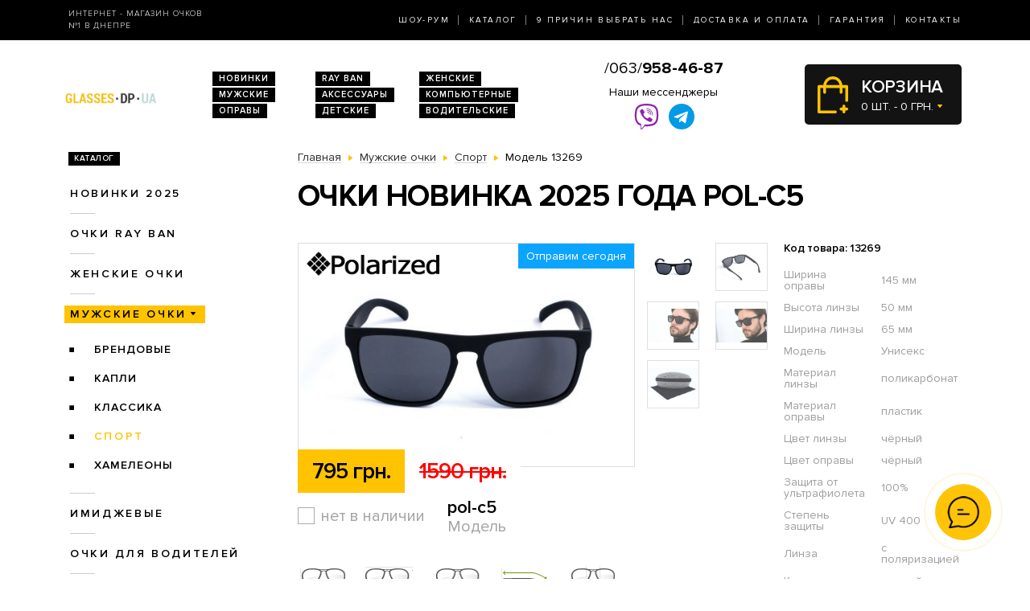

--- FILE ---
content_type: image/svg+xml
request_url: https://glasses.dp.ua/catalog/view/theme/2020/dist/img/box.svg
body_size: 673
content:
<?xml version="1.0" encoding="utf-8"?>
<!-- Generator: Adobe Illustrator 23.0.2, SVG Export Plug-In . SVG Version: 6.00 Build 0)  -->
<svg version="1.1" id="Layer_1" xmlns="http://www.w3.org/2000/svg" xmlns:xlink="http://www.w3.org/1999/xlink" x="0px" y="0px"
	 viewBox="0 0 22.7 24" style="enable-background:new 0 0 22.7 24;" xml:space="preserve">
<path d="M22.7,5.1c0-0.3-0.2-0.6-0.5-0.7L11.6,0.1c-0.2-0.1-0.4-0.1-0.6,0L0.5,4.4C0.2,4.5,0,4.8,0,5.1v13.8c0,0.3,0.2,0.6,0.5,0.7
	l10.6,4.4c0.2,0.1,0.4,0.1,0.6,0c0,0-0.4,0.2,10.6-4.4c0.3-0.1,0.5-0.4,0.5-0.7V5.1z M11.4,8.7L7.4,7.1l8.4-3.7l4.2,1.7L11.4,8.7z
	 M1.5,6.3l3.4,1.4v3.9c0,0.4,0.3,0.8,0.8,0.8c0.4,0,0.8-0.3,0.8-0.8V8.3l4.2,1.7v12.1l-9.1-3.7V6.3z M11.4,1.6L14,2.6L5.5,6.3
	L2.6,5.1L11.4,1.6z M12.1,10l9.1-3.7v12.1l-9.1,3.7V10z"/>
</svg>
